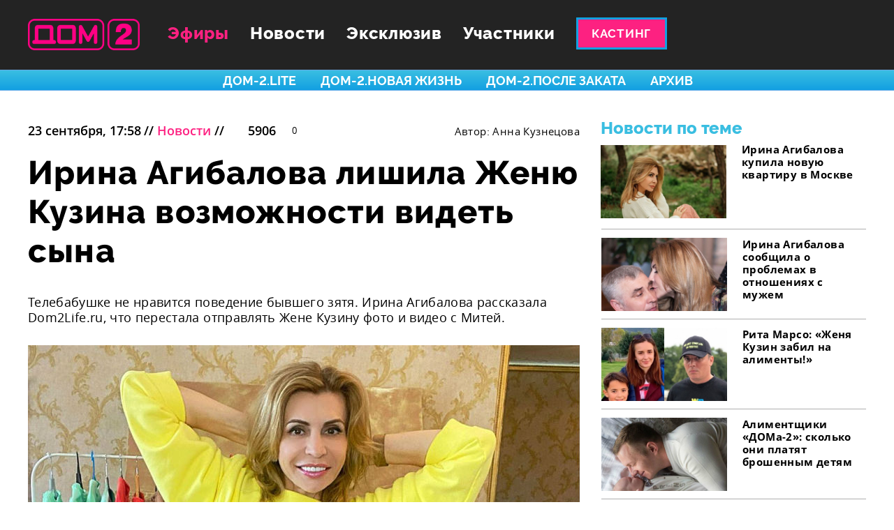

--- FILE ---
content_type: text/html; charset=utf-8
request_url: https://dom2.ru/31606-irina-agibalova-lishila-zhenyu-kuzina-vozmozhnosti-videt-syna/
body_size: 18093
content:
<!doctype html>
<html lang="ru">
<head>
    <meta charset="UTF-8">

    <title>Дом-2. Новости / Ирина Агибалова лишила Женю Кузина возможности видеть сына </title>
    <meta name="viewport" content="width=1280">

    <meta name="keywords" content=""/>

        <meta name="description" content="Телебабушке не нравится поведение бывшего зятя. "/>

    <meta property="og:type" content="article"/>
    <meta property="og:image" content="/media/content/w1280/2020-09-23_17-21-47__1d4e46ac-fda8-11ea-8dee-002590aa0fe7.jpg"/>
    <meta property="og:url" content="https://dom2.ru/31606-irina-agibalova-lishila-zhenyu-kuzina-vozmozhnosti-videt-syna/">
    <meta property="og:title" content="Ирина Агибалова лишила Женю Кузина возможности видеть сына "/>
        <meta property="og:description" content="Телебабушке не нравится поведение бывшего зятя. "/>

    <meta name="csrf-token" content="nXEL73dT385GayL2H9RSaG8x8GEzTWas">
    <meta name="yandex-verification" content="a063975029fa7d0b"/>
    <meta name="google-site-verification" content="QjIvhDx4tDneDUHyYntXlxsa3FBLQWnIYm8_C8z15-8" />

    <link rel="apple-touch-icon-precomposed" sizes="152x152"
          href="/static/favicon/apple-touch-icon-152x152.png"/>
    <link rel="icon" type="image/png" href="/static/favicon/favicon-32x32.png" sizes="32x32"/>
    <link rel="icon" type="image/png" href="/static/favicon/favicon-16x16.png" sizes="16x16"/>
    <link rel="shortcut icon" href="/static/favicon/favicon.ico" type="image/x-icon"/>
    <meta name="application-name" content=""/>
    <meta name="msapplication-TileColor" content="#000000"/>
    <meta name="msapplication-TileImage" content="/static/favicon/mstile-144x144.png"/>


    
        <link href="/static/app/front/main.380f6a07.css" rel="stylesheet">
        <script src="https://yastatic.net/pcode/adfox/loader.js" crossorigin="anonymous" async></script>
        <script type="text/javascript" src="//static.wi-fi.ru/mtt/banners/libs/1.2.0/all.js" async></script>


    <script type="text/javascript" src="https://vk.com/js/api/share.js?94" charset="windows-1251"></script>

    <link rel="preload" href="/static/fonts/Raleway-ExtraBold.woff2" as="font" type="font/woff2" crossorigin>
    <link rel="preload" href="/static/fonts/OpenSans-Regular.woff2" as="font" type="font/woff2" crossorigin>

    <link rel="manifest" href="/static/custom_libs/manifest.json">
</head>
<body class="">
<img style="display:none" alt="" src="/static/svg/front/symbol/svg/sprite.symbol.svg">


    <div class="u-FontPreload">
        <span class="u-RalewayExtraBold"></span>
        <span class="u-OpenSansRegular"></span>
    </div>


<div class="Content">

            <div id="adfox_155811899250414648"></div>
            <script>
                (function (w, n) {
                    w[n] = w[n] || [];
                    w[n].push({
                        ownerId: 277740,
                        containerId: 'adfox_155811899250414648',
                        params: {
                            p1: 'cerbo',
                            p2: 'gdyl'
                        }
                    });
                })(window, 'adfoxAsyncParams');
            </script>

        <div class="Content-topNav">
<div class="Nav">
    <nav class="Nav-nav">
        <div class="Nav-inner">
            <a class="Nav-logo" href="/"></a>

            <div class="Nav-links">
                <a class="Nav-a" href="/efir/">Эфиры</a>
                <a class="Nav-a" href="/news/">Новости</a>
                <button class="Nav-a Nav-a--sections">Эксклюзив</button>
                <a class="Nav-a" href="/uchastniki">Участники</a>
                <div class="Nav-a Nav-a--casting"><a class="CastingButton" href="/kasting/">Кастинг</a>
</div>
            </div>

            <div class="Nav-socialList">
                <a href="https://www.youtube.com/@dom2-reality"
                   target="_blank"
                   class="Nav-social Nav-social--yt u-gaSend"></a>
                <a href="https://vk.com/dom2"
                   target="_blank"
                   class="Nav-social Nav-social--vk u-gaSend"></a>
                <a href="https://ok.ru/dom2"
                   target="_blank"
                   class="Nav-social Nav-social--ok u-gaSend"></a>
                </a>
            </div>

            <a href="/search/" class="Nav-search"></a>
        </div>
    </nav>
    <div class="Nav-tags">
        <div class="Nav-inner">
                <a href="/hashtag/%D1%81%D0%BF%D0%B0%D1%81%D0%B8%D1%81%D0%B2%D0%BE%D1%8E%D0%BB%D1%8E%D0%B1%D0%BE%D0%B2%D1%8C/" class="Nav-tag">#спасисвоюлюбовь</a>
                <a href="/hashtag/%D1%81%D0%B2%D0%B0%D0%B4%D1%8C%D0%B1%D0%B0%D0%BD%D0%B0%D0%BC%D0%B8%D0%BB%D0%BB%D0%B8%D0%BE%D0%BD/" class="Nav-tag">#свадьбанамиллион</a>
                <a href="/hashtag/%D1%8D%D0%BA%D1%81%D0%BA%D0%BB%D1%8E%D0%B7%D0%B8%D0%B2/" class="Nav-tag">#эксклюзив</a>
                <a href="/hashtag/%D0%B4%D0%BE%D0%BC2/" class="Nav-tag">#дом2</a>
                <a href="/hashtag/%D0%BD%D0%BE%D0%B2%D0%BE%D1%81%D1%82%D0%B8/" class="Nav-tag">#новости</a>
                <a href="/hashtag/%D1%81%D0%B0%D1%88%D0%B0%D1%87%D0%B5%D1%80%D0%BD%D0%BE/" class="Nav-tag">#сашачерно</a>
        </div>
    </div>
    <div class="Nav-projects">
        <div class="Nav-inner">
                <a href="/efir/lite/" class="Nav-project">ДОМ-2.Lite</a>
                <a href="/efir/novaya-zhizn/" class="Nav-project">ДОМ-2.Новая жизнь</a>
                <a href="/efir/posle-zakata/" class="Nav-project">ДОМ-2.После заката</a>
            <a href="/efir/archive/?project=&start=20260114&end=20260121" class="Nav-project">Архив</a>
        </div>
    </div>
</div>        </div>

    <div class="Content-body">
    <div class="Article">
        <div class="Article-main">
            <article class="Article-article">
                <div class="Article-meta">
                    <div class="Article-params">
                        <span class="Article-date">23 сентября, 17:58</span>
                        //
                        <a class="Article-category Category--primary-2"
                           href="/news/">Новости</a>
                        //
                            <span class="ViewCount "><span class="ViewCount-icon"></span>5906</span>

                            <a class="CommentCount CommentCount--dark u-CommentCount" href="#comments" data-xid="article-31606">0</a>

                    </div>
<div class="Article-authors">
                        <span class="Article-authorsTitle">Автор:                             <a class=Article-author" href="/author/%D0%90%D0%BD%D0%BD%D0%B0%20%D0%9A%D1%83%D0%B7%D0%BD%D0%B5%D1%86%D0%BE%D0%B2%D0%B0/">Анна Кузнецова</a>                         </span>
                        </div>                </div>

                <div class="Article-body">
                    <div class="Article-title"><h1 class="Header">Ирина Агибалова лишила Женю Кузина возможности видеть сына </h1></div>

                    <h2 class="Article-bigLead">
                        Телебабушке не нравится поведение бывшего зятя. Ирина Агибалова рассказала Dom2Life.ru, что перестала отправлять Жене Кузину фото и видео с Митей. 
                    </h2>

                    <div class="Article-blocks">
                                        <div class="BlockImage">
        <div class="BlockImage-img">
            <picture>
                    <source src="/media/content/w960_webp/2020-09-23_17-21-47__1d4e1bb4-fda8-11ea-b4a5-002590aa0fe7.webp" srcset="/media/content/w1600_webp/2020-09-23_17-21-47__1d4e1bb4-fda8-11ea-b4a5-002590aa0fe7.webp 2x">
                <img src="/media/content/w960/2020-09-23_17-21-47__1d4e1bb4-fda8-11ea-b4a5-002590aa0fe7.jpg"
                     srcset="/media/content/w1600/2020-09-23_17-21-47__1d4e1bb4-fda8-11ea-b4a5-002590aa0fe7.jpg 2x"
                     alt="Ирина Александровна Фото: «Инстаграм» ">
            </picture>
        </div>
        <div class="BlockImage-caption">Ирина Александровна<br>Фото: «Инстаграм»<br></div>
    </div>

                <div class="BlockText">
        <p>Сегодня <a href="https://www.instagram.com/margarita_marceux/" rel="nofollow" target="_blank"><strong>Рита Марсо </strong></a>рассказала, что <a href="https://www.instagram.com/kuzin_zhenyia/" target="_blank"><strong>Женя Кузин</strong></a> уже два года не перечисляет деньги на содержание сына Мити. И дело даже не в алиментах, ведь у экс-участницы «ДОМа−2» нет проблем с обеспечением мальчика. Рита возмущена хвастовством Жени в соцсетях, который говорит о том, что Митя учится и живёт за границей. При этом сам Кузин для этого ничего не делает.</p><p><strong>Читайте об этом здесь: <a href="https://dom2life.ru/31598-rita-marso-zhenya-kuzin-zabil-na-alimenty/" target="_blank">Рита Марсо: «Женя Кузин забил на алименты!»</a></strong></p><p>Поведением бывшего зятя недовольна <a href="https://www.instagram.com/agibalova_irina/" rel="nofollow" target="_blank"><strong>Ирина Агибалова</strong></a>. В беседе с <strong>Dom2Life.ru</strong> звезда «ДОМа−2» рассказала, что до недавнего времени поддерживала контакт с Женей, но после одного случая перестала это делать.</p><p>«Насколько я знаю, Рита не подавала в суд на Кузина. Мы такие люди, что всё хотим решать миром. У них просто была устная договорённость года два назад по поводу алиментов. Решили, что Женя будет платить хотя бы 10 тысяч на ребёнка. Сейчас он перестал платить, а каждый раз, когда дочь к нему обращается, он уходит от ответа, говорит, что ему некогда.</p><p class="AlignCenter">И когда я была в гостях у Риты ещё до пандемии, я решила для Жени снять видео и фото с Митей, отправила ему, а он отреагировал прохладно. С тех пор я ему ничего не отправляю. Риту в соцсетях он заблокировал», — поделилась Ирина Александровна с Dom2Life.ru.</p><p>Рита Марсо уточнила, что суд по алиментам всё-таки был. Произошло это около пяти лет назад. (<em><strong>Прим. Dom2Life.ru</strong></em>)</p>
    </div>

                <div class="BlockImage">
        <div class="BlockImage-img">
            <picture>
                    <source src="/media/content/w960_webp/2020-09-23_17-21-47__1d4e82a2-fda8-11ea-9910-002590aa0fe7.webp" srcset="/media/content/w1600_webp/2020-09-23_17-21-47__1d4e82a2-fda8-11ea-9910-002590aa0fe7.webp 2x">
                <img src="/media/content/w960/2020-09-23_17-21-47__1d4e82a2-fda8-11ea-9910-002590aa0fe7.jpg"
                     srcset="/media/content/w1600/2020-09-23_17-21-47__1d4e82a2-fda8-11ea-9910-002590aa0fe7.jpg 2x"
                     alt="Ирина Александровна перестала отправлять бывшему зятю фото Мити Фото: «Инстаграм» ">
            </picture>
        </div>
        <div class="BlockImage-caption">Ирина Александровна перестала отправлять бывшему зятю фото Мити<br>Фото: «Инстаграм»<br></div>
    </div>

                <div class="BlockText">
        <p>Тем не менее, Ирина Агибалова была рада за бывшего зятя, когда тот женился на Саше Артёмовой. Она искренне считает, что Кузину повезло с супругой, которая любит его всем сердцем.</p><p>«Я сказала Кузину: «Женя, она твой счастливый билет, и если ты её упустишь, это будет твоей большой ошибкой». Я считаю, что Саша очень сильно любит Женю. Им повезло друг с другом», — говорила Ирина Александровна.</p>
    </div>

                <div class="BlockImage">
        <div class="BlockImage-img">
            <picture>
                    <source src="/media/content/w960_webp/2020-09-23_17-21-47__1d4eb4ca-fda8-11ea-b46c-002590aa0fe7.webp" srcset="/media/content/w1600_webp/2020-09-23_17-21-47__1d4eb4ca-fda8-11ea-b46c-002590aa0fe7.webp 2x">
                <img src="/media/content/w960/2020-09-23_17-21-47__1d4eb4ca-fda8-11ea-b46c-002590aa0fe7.jpg"
                     srcset="/media/content/w1600/2020-09-23_17-21-47__1d4eb4ca-fda8-11ea-b46c-002590aa0fe7.jpg 2x"
                     alt="Ирина Агибалова не понимает, почему Женя заблокировал её дочь в соцсетях ​Фото: «Инстаграм» ">
            </picture>
        </div>
        <div class="BlockImage-caption">Ирина Агибалова не понимает, почему Женя заблокировал её дочь в соцсетях<br>​Фото: «Инстаграм»<br></div>
    </div>

                <div class="BlockImage">
        <div class="BlockImage-img">
            <picture>
                    <source src="/media/content/w960_webp/2020-09-23_17-21-47__1d4e2104-fda8-11ea-9a32-002590aa0fe7.webp" srcset="/media/content/w1600_webp/2020-09-23_17-21-47__1d4e2104-fda8-11ea-9a32-002590aa0fe7.webp 2x">
                <img src="/media/content/w960/2020-09-23_17-21-47__1d4e2104-fda8-11ea-9a32-002590aa0fe7.jpg"
                     srcset="/media/content/w1600/2020-09-23_17-21-47__1d4e2104-fda8-11ea-9a32-002590aa0fe7.jpg 2x"
                     alt="Бывшие родственники поддерживали общение&amp;nbsp; ​Фото: «Инстаграм» ">
            </picture>
        </div>
        <div class="BlockImage-caption">Бывшие родственники поддерживали общение&nbsp;<br>​Фото: «Инстаграм»<br></div>
    </div>


                    </div>


                    <script async type="text/javascript" src="https://m4clicks.com/t421.js"></script>
                    <script async type="text/javascript" src="https://m4clicks.com/t415.js"></script>
                </div>

                <div class="Article-share">

                    <div class="Article-social Article-social--vk">
                        <script type="text/javascript">
                            document.write(VK.Share.button(false, {type: "round", text: "Поделиться"}));
                        </script>
                    </div>

                    <div class="Article-social Article-social--twitter">
                        <a href="https://twitter.com/share?ref_src=twsrc%5Etfw" class="twitter-share-button"
                           data-show-count="false">Поделиться</a>
                    </div>

                    <div class="Article-social Article-social--ok">
                        <div id="ok_shareWidget"></div>
                    </div>

                    <div class="Article-social Article-social--google">
                        <div class="g-plus" data-action="share" data-href="https://
                                dom2.ru/31606/"></div>
                    </div>

                    <div class="Article-social Article-social--telegram">
                        <a class="Article-socialInner" href="javascript:window.open('https://t.me/share/url?url=https://
                                dom2.ru/31606/', '_blank')">
                            <i></i>
                            <span>Поделиться</span>
                        </a>
                    </div>
                </div>

                <div class="Article-tags">
                            <a class="Tag " href="/hashtag/%D1%8D%D0%BA%D1%81%D0%BA%D0%BB%D1%8E%D0%B7%D0%B8%D0%B2/">#эксклюзив</a>

                            <a class="Tag " href="/hashtag/%D0%B4%D0%BE%D0%BC2/">#дом2</a>

                            <a class="Tag " href="/hashtag/%D0%B5%D0%B2%D0%B3%D0%B5%D0%BD%D0%B8%D0%B9%D0%BA%D1%83%D0%B7%D0%B8%D0%BD/">#евгенийкузин</a>

                            <a class="Tag " href="/hashtag/%D0%B8%D1%80%D0%B8%D0%BD%D0%B0%D0%B0%D0%B3%D0%B8%D0%B1%D0%B0%D0%BB%D0%BE%D0%B2%D0%B0/">#иринаагибалова</a>

                            <a class="Tag " href="/hashtag/%D0%BD%D0%BE%D0%B2%D0%BE%D1%81%D1%82%D0%B8/">#новости</a>

                            <a class="Tag " href="/hashtag/%D1%80%D0%B8%D1%82%D0%B0%D0%B0%D0%B3%D0%B8%D0%B1%D0%B0%D0%BB%D0%BE%D0%B2%D0%B0/">#ритаагибалова</a>

                </div>

            </article>
            <aside class="Article-side">
                    <div class="ArticleSide">
            <header class="ArticleSide-header">Новости по теме</header>

            <div class="ArticleSide-list">
<a class="ArticleSide-item ArticleSide-item--first"
                       href="/31396-irina-agibalova-kupila-novuyu-kvartiru-v-moskve/">
                            <span class="ArticleSide-itemImg">
                                <picture>
                                        <source src="/media/content/w190_webp/2020-09-15_15-31-15__58f5b4e2-f74f-11ea-b041-002590aa0fe7.webp" srcset="/media/content/w380_webp/2020-09-15_15-31-15__58f5b4e2-f74f-11ea-b041-002590aa0fe7.webp 2x">
                                    <img src="/media/content/w190/2020-09-15_15-31-15__58f5b4e2-f74f-11ea-b041-002590aa0fe7.jpg"
                                         srcset="/media/content/w380/2020-09-15_15-31-15__58f5b4e2-f74f-11ea-b041-002590aa0fe7.jpg 2x"
                                         alt="Ирина Агибалова купила новую квартиру в Москве">
                                </picture>
                            </span>
                        <div class="ArticleSide-itemTitle">Ирина Агибалова купила новую квартиру в Москве</div>
                    </a>
<a class="ArticleSide-item "
                       href="/31254-irina-agibalova-soobshila-o-problemakh-v-otnosheniyakh-s-muzhem/">
                            <span class="ArticleSide-itemImg">
                                <picture>
                                        <source src="/media/content/w190_webp/2020-09-09_14-24-21__02289bd0-f28f-11ea-ae57-002590aa0fe7.webp" srcset="/media/content/w380_webp/2020-09-09_14-24-21__02289bd0-f28f-11ea-ae57-002590aa0fe7.webp 2x">
                                    <img src="/media/content/w190/2020-09-09_14-24-21__02289bd0-f28f-11ea-ae57-002590aa0fe7.jpg"
                                         srcset="/media/content/w380/2020-09-09_14-24-21__02289bd0-f28f-11ea-ae57-002590aa0fe7.jpg 2x"
                                         alt="Ирина Агибалова сообщила о проблемах в отношениях с мужем">
                                </picture>
                            </span>
                        <div class="ArticleSide-itemTitle">Ирина Агибалова сообщила о проблемах в отношениях с мужем</div>
                    </a>
<a class="ArticleSide-item "
                       href="/31598-rita-marso-zhenya-kuzin-zabil-na-alimenty/">
                            <span class="ArticleSide-itemImg">
                                <picture>
                                        <source src="/media/content/w190_webp/2020-09-23_11-41-52__a0cd4418-fd78-11ea-8efe-002590aa0fe7.webp" srcset="/media/content/w380_webp/2020-09-23_11-41-52__a0cd4418-fd78-11ea-8efe-002590aa0fe7.webp 2x">
                                    <img src="/media/content/w190/2020-09-23_11-41-52__a0cd4418-fd78-11ea-8efe-002590aa0fe7.jpg"
                                         srcset="/media/content/w380/2020-09-23_11-41-52__a0cd4418-fd78-11ea-8efe-002590aa0fe7.jpg 2x"
                                         alt="Рита Марсо: «Женя Кузин забил на алименты!» ">
                                </picture>
                            </span>
                        <div class="ArticleSide-itemTitle">Рита Марсо: «Женя Кузин забил на алименты!» </div>
                    </a>
<a class="ArticleSide-item "
                       href="/21117-alimentshiki-doma-2-skolko-oni-platyat-broshennym-detyam/">
                            <span class="ArticleSide-itemImg">
                                <picture>
                                    <img src="/media/content/w190/2019-05-31_15-22-00__b1054e5c-839e-11e9-83d7-002590aa0fe7.jpg"
                                         srcset="/media/content/w380/2019-05-31_15-22-00__b1054e5c-839e-11e9-83d7-002590aa0fe7.jpg 2x"
                                         alt="Алиментщики «ДОМа-2»: сколько они платят брошенным детям">
                                </picture>
                            </span>
                        <div class="ArticleSide-itemTitle">Алиментщики «ДОМа-2»: сколько они платят брошенным детям</div>
                    </a>
<a class="ArticleSide-item "
                       href="/30546-lyosha-samsonov-zabral-rebyonka-u-yulii-shaulinoi-s-sudebnym-pristavom/">
                            <span class="ArticleSide-itemImg">
                                <picture>
                                        <source src="/media/content/w190_webp/2020-08-10_19-21-27__8a73f952-db25-11ea-98cd-002590aa0fe7.webp" srcset="/media/content/w380_webp/2020-08-10_19-21-27__8a73f952-db25-11ea-98cd-002590aa0fe7.webp 2x">
                                    <img src="/media/content/w190/2020-08-10_19-21-27__8a73f952-db25-11ea-98cd-002590aa0fe7.jpg"
                                         srcset="/media/content/w380/2020-08-10_19-21-27__8a73f952-db25-11ea-98cd-002590aa0fe7.jpg 2x"
                                         alt="Лёша Самсонов забрал ребёнка у Юлии Щаулиной с судебным приставом ">
                                </picture>
                            </span>
                        <div class="ArticleSide-itemTitle">Лёша Самсонов забрал ребёнка у Юлии Щаулиной с судебным приставом </div>
                    </a>
</div>

        <div id="adfox_155811925767125660"></div>
        <script>
            (function (w, n) {
                w[n] = w[n] || [];
                w[n].push({
                    ownerId: 277740,
                    containerId: 'adfox_155811925767125660',
                    params: {
                        p1: 'cerbq',
                        p2: 'gdyk'
                    }
                });
            })(window, 'adfoxAsyncParams');
        </script>

        <!-- Composite Start -->
        <div id="M390941ScriptRootC654467">
            <div id="M390941PreloadC654467"> ��������...</div>
            <script> (function () {
                var D = new Date(), d = document, b = 'body', ce = 'createElement', ac = 'appendChild', st = 'style',
                    ds = 'display', n = 'none', gi = 'getElementById';
                var i = d[ce]('iframe');
                i[st][ds] = n;
                d[gi]("M390941ScriptRootC654467")[ac](i);
                try {
                    var iw = i.contentWindow.document;
                    iw.open();
                    iw.writeln("<ht" + "ml><bo" + "dy></bo" + "dy></ht" + "ml>");
                    iw.close();
                    var c = iw[b];
                } catch (e) {
                    var iw = d;
                    var c = d[gi]("M390941ScriptRootC654467");
                }
                var dv = iw[ce]('div');
                dv.id = "MG_ID";
                dv[st][ds] = n;
                dv.innerHTML = 654467;
                c[ac](dv);
                var s = iw[ce]('script');
                s.async = 'async';
                s.defer = 'defer';
                s.charset = 'utf-8';
                s.src = "//jsc.lentainform.com/d/o/dom2life.ru.654467.js?t=" + D.getYear() + D.getMonth() + D.getDate() + D.getHours();
                c[ac](s);
            })(); </script>
        </div> <!-- Composite End -->

        <div class="ArticleSide-recentNews">    <div class="RecentNews">
        <div class="RecentNews-header">Свежие новости</div>
        <div class="RecentNews-news">
                <div class="RecentNews-item">
                    <div class="RecentNews-meta">
                        <span class="RecentNews-time ">15:00</span>
                    </div>
                    <a class="RecentNews-title" href="/37935-kalendar-na-2026-oi-god-s-geroyami-doma-2/" >Календарь на 2026-ой год с героями &#34;ДОМа-2&#34;!</a>
                </div>
                <div class="RecentNews-item">
                    <div class="RecentNews-meta">
                        <span class="RecentNews-time ">17:12</span>
                    </div>
                    <a class="RecentNews-title" href="/37833-eks-uchastnica-mariya-kruglykhina-vyshla-zamuzh-v-tretii-raz/" >Экс-участница Мария Круглыхина вышла замуж в третий раз</a>
                </div>
                <div class="RecentNews-item">
                    <div class="RecentNews-meta">
                        <span class="RecentNews-time ">0:51</span>
                    </div>
                    <a class="RecentNews-title" href="/37748-nikita-guranda-stal-modelyu/" >Никита Гуранда стал моделью</a>
                </div>
                <div class="RecentNews-item">
                    <div class="RecentNews-meta">
                        <span class="RecentNews-time ">16:30</span>
                    </div>
                    <a class="RecentNews-title" href="/37666-sergei-khoroshev-primeril-obraz-kovboya/" >Сергей Хорошев примерил образ ковбоя</a>
                </div>
                <div class="RecentNews-item">
                    <div class="RecentNews-meta">
                        <span class="RecentNews-time ">23:09</span>
                    </div>
                    <a class="RecentNews-title" href="/37527-andrei-cherkasov-pokazal-lico-mladshego-syna/" >Андрей Черкасов показал лицо младшего сына</a>
                </div>
        </div>
        <a class="RecentNews-allNews" href="/news/">Все новости</a>
    </div>
</div>
    </div>

            </aside>
        </div>

        <div class="Article-more">
            <header class="Article-header">Читайте также</header>

            <div class="Article-list">
                    <div class="ArticlesList ArticlesList--article">
        <div class="ArticlesList-inner">
            <div class="Grid " data-has-more="">
<div class="Grid-row">
<div class="Grid-col Grid-col--380">

    <div class="ArticleItem ArticleItem--2x2">
                    <div class="ArticleItem-counts">
            <span class="ViewCount ViewCount--light ViewCount--small "><span class="ViewCount-icon"></span>11852</span>

            <a class="CommentCount CommentCount--light u-CommentCount" href="/37935-kalendar-na-2026-oi-god-s-geroyami-doma-2/#comments" data-xid="article-37935">0</a>

    </div>


    <div class="ArticleItem-meta">
        <span class="ArticleItem-date">3 января, 15:00</span>
        //
        <a class="ArticleItem-category Category--primary-1"
           href="/news/">Новости</a>
    </div>

    <a class="ArticleItem-link" href="/37935-kalendar-na-2026-oi-god-s-geroyami-doma-2/">
        <div class="ArticleItem-img">
            <picture>
                        <source src="/media/content/w380_webp/2026-01-03_15-06-22__9ea0aada-e89c-11f0-a508-002590aa0fe7.webp" srcset="/media/content/w760_webp/2026-01-03_15-06-22__9ea0aada-e89c-11f0-a508-002590aa0fe7.webp 2x">
                    <img src="/media/content/w380/2026-01-03_15-06-22__9ea0aada-e89c-11f0-a508-002590aa0fe7.jpg"
                         srcset="/media/content/w760/2026-01-03_15-06-22__9ea0aada-e89c-11f0-a508-002590aa0fe7.jpg 2x"
                         alt="Календарь на 2026-ой год с героями "ДОМа-2"!"
style="object-position: 0.0px 0.0px">
            </picture>
        </div>

        <div class="ArticleItem-content">
            <h2 class="ArticleItem-title">Календарь на 2026-ой год с героями "ДОМа-2"!</h2>
            <div class="ArticleItem-lead">Проведи весь год с героями любимого реалити-шоу!</div>
        </div>
    </a>

    </div>

                    </div><div class="Grid-col Grid-col--380">

    <div class="ArticleItem ArticleItem--2x2">
                    <div class="ArticleItem-counts">
            <span class="ViewCount ViewCount--light ViewCount--small "><span class="ViewCount-icon"></span>8918</span>

            <a class="CommentCount CommentCount--light u-CommentCount" href="/37833-eks-uchastnica-mariya-kruglykhina-vyshla-zamuzh-v-tretii-raz/#comments" data-xid="article-37833">0</a>

    </div>


    <div class="ArticleItem-meta">
        <span class="ArticleItem-date">1 декабря, 17:12</span>
        //
        <a class="ArticleItem-category Category--primary-1"
           href="/news/">Новости</a>
    </div>

    <a class="ArticleItem-link" href="/37833-eks-uchastnica-mariya-kruglykhina-vyshla-zamuzh-v-tretii-raz/">
        <div class="ArticleItem-img">
            <picture>
                        <source src="/media/content/w380_webp/2025-12-01_17-23-15__468154fc-cec1-11f0-9108-002590aa0fe7.webp" srcset="/media/content/w760_webp/2025-12-01_17-23-15__468154fc-cec1-11f0-9108-002590aa0fe7.webp 2x">
                    <img src="/media/content/w380/2025-12-01_17-23-15__468154fc-cec1-11f0-9108-002590aa0fe7.jpg"
                         srcset="/media/content/w760/2025-12-01_17-23-15__468154fc-cec1-11f0-9108-002590aa0fe7.jpg 2x"
                         alt="Экс-участница Мария Круглыхина вышла замуж в третий раз"
style="object-position: 0.0px -64.0px">
            </picture>
        </div>

        <div class="ArticleItem-content">
            <h2 class="ArticleItem-title">Экс-участница Мария Круглыхина вышла замуж в третий раз</h2>
            <div class="ArticleItem-lead">Бывшая жена Сергея Палыча обрела личное счастье</div>
        </div>
    </a>

    </div>

                    </div><div class="Grid-col Grid-col--380">

    <div class="ArticleItem ArticleItem--2x2">
                    <div class="ArticleItem-counts">
            <span class="ViewCount ViewCount--light ViewCount--small "><span class="ViewCount-icon"></span>14651</span>

            <a class="CommentCount CommentCount--light u-CommentCount" href="/37748-nikita-guranda-stal-modelyu/#comments" data-xid="article-37748">0</a>

    </div>


    <div class="ArticleItem-meta">
        <span class="ArticleItem-date">3 ноября, 0:51</span>
        //
        <a class="ArticleItem-category Category--primary-1"
           href="/news/">Новости</a>
    </div>

    <a class="ArticleItem-link" href="/37748-nikita-guranda-stal-modelyu/">
        <div class="ArticleItem-img">
            <picture>
                        <source src="/media/content/w380_webp/2025-11-03_01-01-19__7623bd12-b837-11f0-889b-002590aa0fe7.webp" srcset="/media/content/w760_webp/2025-11-03_01-01-19__7623bd12-b837-11f0-889b-002590aa0fe7.webp 2x">
                    <img src="/media/content/w380/2025-11-03_01-01-19__7623bd12-b837-11f0-889b-002590aa0fe7.jpg"
                         srcset="/media/content/w760/2025-11-03_01-01-19__7623bd12-b837-11f0-889b-002590aa0fe7.jpg 2x"
                         alt="Никита Гуранда стал моделью"
style="object-position: 0.0px 0.0px">
            </picture>
        </div>

        <div class="ArticleItem-content">
            <h2 class="ArticleItem-title">Никита Гуранда стал моделью</h2>
            <div class="ArticleItem-lead">Участник мечтает покорить шоу-бизнес</div>
        </div>
    </a>

    </div>

                    </div><div class="Grid-col Grid-col--1200">
    <div class="Banner ">
            
                <!-- Composite Start --> <div id="M390941ScriptRootC653828"> <div id="M390941PreloadC653828"> «агрузка... </div> <script> (function(){ var D=new Date(),d=document,b='body',ce='createElement',ac='appendChild',st='style',ds='display',n='none',gi='getElementById'; var i=d[ce]('iframe');i[st][ds]=n;d[gi]("M390941ScriptRootC653828")[ac](i);try{var iw=i.contentWindow.document;iw.open();iw.writeln("<ht"+"ml><bo"+"dy></bo"+"dy></ht"+"ml>");iw.close();var c=iw[b];} catch(e){var iw=d;var c=d[gi]("M390941ScriptRootC653828");}var dv=iw[ce]('div');dv.id="MG_ID";dv[st][ds]=n;dv.innerHTML=653828;c[ac](dv); var s=iw[ce]('script');s.async='async';s.defer='defer';s.charset='utf-8';s.src="//jsc.lentainform.com/d/o/dom2life.ru.653828.js?t="+D.getYear()+D.getMonth()+D.getDate()+D.getHours();c[ac](s);})(); </script> </div> <!-- Composite End -->
            
    </div>


                    </div><div class="Grid-col Grid-col--1200">
    <div class="Banner ">
            
                        <div id="unit_90520"><a href="http://smi2.ru/">Новости smi2.ru</a></div>
                    
    </div>


                    </div>            </div>    </div>

        </div>

<div class="ArticlesList-btn">
                <button class="Button">Показать больше новостей</button>
            </div>
</div>

            </div>
        </div>

<img src="/c/31606.gif" alt="util">    </div>
    </div>


        <div class="Content-footer">
<nav class="Footer">
    <div class="Footer-inner">
        <div class="Footer-block">
            <a class="Footer-logo" href="/"></a>

            <div class="Footer-tagline">Доступно все!</div>

            <div class="Footer-liveCounter">
                <!--LiveInternet counter-->
                <script type="text/javascript">
                    document.write("<a href='//www.liveinternet.ru/click' " +
                        "target=_blank><img src='//counter.yadro.ru/hit?t41.6;r" +
                        escape(document.referrer) + ((typeof (screen) == "undefined") ? "" :
                            ";s" + screen.width + "*" + screen.height + "*" + (screen.colorDepth ?
                            screen.colorDepth : screen.pixelDepth)) + ";u" + escape(document.URL) +
                        ";h" + escape(document.title.substring(0, 150)) + ";" + Math.random() +
                        "' alt='' title='LiveInternet' " +
                        "border='0' width='31' height='31'><\/a>")
                </script><!--/LiveInternet-->
            </div>
        </div>

        <div class="Footer-nav">
            <a class="Footer-a" href="/efir/">Эфиры</a>
            <a class="Footer-a" href="/news/">Новости</a>
            <button class="Footer-a Footer-a--categories">Эксклюзив</button>
            <a class="Footer-a" href="/uchastniki">Участники</a>
            <a class="Footer-a" href="/about/">О сайте</a>
        </div>

        <ul class="Footer-sections">
                    <li class="Footer-section">
                        <a class="Footer-sectionLink" href="/detektor-lzhi/">Детектор лжи</a>
                    </li>
                    <li class="Footer-section">
                        <a class="Footer-sectionLink" href="/krasota/">Красота</a>
                    </li>
                    <li class="Footer-section">
                        <a class="Footer-sectionLink" href="/predskazaniya/">Предсказания</a>
                    </li>
                    <li class="Footer-section">
                        <a class="Footer-sectionLink" href="/rassledovaniya/">Расследования</a>
                    </li>
                    <li class="Footer-section">
                        <a class="Footer-sectionLink" href="/intervyu/">Интервью</a>
                    </li>
                    <li class="Footer-section">
                        <a class="Footer-sectionLink" href="/sets/">Подборки</a>
                    </li>
        </ul>

        <div class="Footer-socialContainer">
            <header class="Footer-socialHeader">Мы в соцсетях:</header>

            <div class="Footer-socialList">
                <a href="https://www.youtube.com/@dom2-reality"
                   target="_blank"
                   class="Footer-social Footer-social--yt u-gaSend"></a>
                <a href="https://vk.com/dom2"
                   target="_blank"
                   class="Footer-social Footer-social--vk u-gaSend"></a>
                <a href="https://ok.ru/dom2"
                   target="_blank"
                   class="Footer-social Footer-social--ok u-gaSend"></a>
            </div>

            <div class="Footer-block">
                <div class="Footer-copyright">
                    <p>
                        Copyright © 2021. Все права защищены. По вопросам, связанным с работой сайта, обращайтесь
                        <a href="mailto:support@dom2.ru">support@dom2.ru</a>
                    </p>
                    <p>
                        Использование материалов данного сайта допускается исключительно с разрешения редакции
                    </p>
                </div>

                <a class="Footer-privacy" href="/static/content/privacy_policy.pdf" target="_blank">Политика
                    конфиденциальности</a>

                <div class="Footer-age">16+</div>
            </div>
        </div>
    </div>
</nav>        </div>
</div>



        <script>
        window.app = {
            data: {
                sections: [{"img": {"w790": "/media/content/w790/2020-04-09_23-26-45__6e8e6f3c-7aa0-11ea-b18a-002590aa0fe7.jpg", "w380": "/media/content/w380/2020-04-09_23-26-45__6e8e6f3c-7aa0-11ea-b18a-002590aa0fe7.jpg", "w1580": "/media/content/w1580/2020-04-09_23-26-45__6e8e6f3c-7aa0-11ea-b18a-002590aa0fe7.jpg"}, "title": "\u0414\u0435\u0442\u0435\u043a\u0442\u043e\u0440 \u043b\u0436\u0438", "link": "/detektor-lzhi/", "linkName": "detektor-lzhi", "metaDescription": "\u041f\u0440\u043e\u0432\u0435\u0440\u043a\u0438 \u0443\u0447\u0430\u0441\u0442\u043d\u0438\u043a\u043e\u0432 \u00ab\u0414\u041e\u041c\u0430-2\u00bb \u043d\u0430 \u043f\u043e\u043b\u0438\u0433\u0440\u0430\u0444\u0435, \u0441\u0435\u043d\u0441\u0430\u0446\u0438\u043e\u043d\u043d\u044b\u0435 \u043f\u0440\u0438\u0437\u043d\u0430\u043d\u0438\u044f \u0438 \u0432\u0441\u0451, \u0447\u0442\u043e \u0441\u043a\u0440\u044b\u0432\u0430\u044e\u0442 \u0433\u0435\u0440\u043e\u0438 \u0442\u0435\u043b\u0435\u043f\u0440\u043e\u0435\u043a\u0442\u0430. \u0417\u0432\u0451\u0437\u0434\u044b \u0440\u0435\u0430\u043b\u0438\u0442\u0438-\u0448\u043e\u0443, \u043f\u043e\u0434\u043a\u043b\u044e\u0447\u0435\u043d\u043d\u044b\u0435 \u043a \u0434\u0435\u0442\u0435\u043a\u0442\u043e\u0440\u0443 \u043b\u0436\u0438, \u043e\u0442\u0432\u0435\u0447\u0430\u044e\u0442 \u043d\u0430 \u043d\u0435\u0443\u0434\u043e\u0431\u043d\u044b\u0435 \u0432\u043e\u043f\u0440\u043e\u0441\u044b \u0438 \u0441\u043e\u0437\u043d\u0430\u044e\u0442\u0441\u044f \u0432 \u043f\u043e\u0441\u0442\u0443\u043f\u043a\u0430\u0445 \u0438 \u043c\u044b\u0441\u043b\u044f\u0445, \u0437\u0430 \u043a\u043e\u0442\u043e\u0440\u044b\u0435 \u0438\u043c \u0447\u0430\u0441\u0442\u043e \u0431\u044b\u0432\u0430\u0435\u0442 \u0441\u0442\u044b\u0434\u043d\u043e. \u041c\u043d\u043e\u0436\u0435\u0441\u0442\u0432\u043e \u0440\u0430\u0441\u043a\u0440\u044b\u0442\u044b\u0445 \u0438\u0437\u043c\u0435\u043d, \u0440\u0430\u0437\u043e\u0431\u043b\u0430\u0447\u0435\u043d\u0438\u0435 \u043e\u0431\u043c\u0430\u043d\u0430, \u0430 \u0442\u0430\u043a\u0436\u0435 \u0442\u0430\u0439\u043d\u044b\u0435 \u0436\u0435\u043b\u0430\u043d\u0438\u044f \u0432\u0441\u0435\u0445 \u0443\u0447\u0430\u0441\u0442\u043d\u0438\u043a\u043e\u0432 \u00ab\u0414\u041e\u041c\u0430-2\u00bb.", "id": 16}, {"img": {"w790": "/media/content/w790/2019-12-05_13-05-38__c95b4a88-1746-11ea-8735-002590aa0fe7.jpg", "w380": "/media/content/w380/2019-12-05_13-05-38__c95b4a88-1746-11ea-8735-002590aa0fe7.jpg", "w1580": "/media/content/w1580/2019-12-05_13-05-38__c95b4a88-1746-11ea-8735-002590aa0fe7.jpg"}, "title": "\u041a\u0430\u0441\u0442\u0438\u043d\u0433", "link": "/kasting/", "linkName": "kasting", "metaDescription": "", "id": 11}, {"img": {"w790": "/media/content/w790/2020-02-25_17-24-33__8b3fdb5e-57da-11ea-8732-002590aa0fe7.jpg", "w380": "/media/content/w380/2020-02-25_17-24-33__8b3fdb5e-57da-11ea-8732-002590aa0fe7.jpg", "w1580": "/media/content/w1580/2020-02-25_17-24-33__8b3fdb5e-57da-11ea-8732-002590aa0fe7.jpg"}, "title": "\u041a\u0440\u0430\u0441\u043e\u0442\u0430", "link": "/krasota/", "linkName": "krasota", "metaDescription": "\u0421\u0435\u043a\u0440\u0435\u0442\u044b \u043a\u0440\u0430\u0441\u043e\u0442\u044b \u043e\u0442 \u0443\u0447\u0430\u0441\u0442\u043d\u0438\u043a\u043e\u0432 \u00ab\u0414\u041e\u041c\u0430-2\u00bb, \u0432\u0441\u0451 \u043e \u043f\u043b\u0430\u0441\u0442\u0438\u0447\u0435\u0441\u043a\u0438\u0445 \u043e\u043f\u0435\u0440\u0430\u0446\u0438\u044f\u0445, \u0443\u043a\u043e\u043b\u0430\u0445 \u043a\u0440\u0430\u0441\u043e\u0442\u044b \u0438 \u0434\u0440\u0443\u0433\u0438\u0445 \u0438\u0437\u043c\u0435\u043d\u0435\u043d\u0438\u044f\u0445 \u0432\u043d\u0435\u0448\u043d\u043e\u0441\u0442\u0438. \u041d\u0430 \u043a\u0430\u043a\u0438\u0435 \u0436\u0435\u0440\u0442\u0432\u044b \u0438\u0434\u0443\u0442 \u0433\u0435\u0440\u043e\u0438 \u0442\u0435\u043b\u0435\u0441\u0442\u0440\u043e\u0439\u043a\u0438 \u0440\u0430\u0434\u0438 \u0441\u043e\u0445\u0440\u0430\u043d\u0435\u043d\u0438\u044f \u043f\u0440\u0438\u0432\u043b\u0435\u043a\u0430\u0442\u0435\u043b\u044c\u043d\u043e\u0441\u0442\u0438, \u0447\u0438\u0442\u0430\u0439\u0442\u0435 \u0442\u0443\u0442. \u0421\u043c\u0435\u043b\u044b\u0435 \u044d\u043a\u0441\u043f\u0435\u0440\u0438\u043c\u0435\u043d\u0442\u044b, \u044d\u043a\u0441\u0442\u0440\u0435\u043c\u0430\u043b\u044c\u043d\u044b\u0435 \u043f\u0440\u0435\u043e\u0431\u0440\u0430\u0436\u0435\u043d\u0438\u044f, \u0440\u0430\u0431\u043e\u0442\u0430 \u0441 \u0438\u043c\u0438\u0434\u0436\u0435\u043c, \u043e\u043d\u043b\u0430\u0439\u043d-\u0442\u0440\u0430\u043d\u0441\u043b\u044f\u0446\u0438\u0438 \u043e\u043f\u0435\u0440\u0430\u0446\u0438\u0439, \u0430 \u0442\u0430\u043a\u0436\u0435 \u0441\u0435\u043d\u0441\u0430\u0446\u0438\u043e\u043d\u043d\u044b\u0435 \u0444\u043e\u0442\u043e \u0437\u0432\u0451\u0437\u0434 \u043f\u0440\u043e\u0435\u043a\u0442\u0430 \u0434\u043e \u043f\u043b\u0430\u0441\u0442\u0438\u043a\u0438.", "id": 12}, {"img": {"w790": "/media/content/w790/2017-09-12_16-37-32__87255446-97bf-11e7-8dd2-002590aa0fe7.jpg", "w380": "/media/content/w380/2017-09-12_16-37-32__87255446-97bf-11e7-8dd2-002590aa0fe7.jpg", "w1580": "/media/content/w1580/2017-09-12_16-37-32__87255446-97bf-11e7-8dd2-002590aa0fe7.jpg"}, "title": "\u041d\u043e\u0432\u043e\u0441\u0442\u0438", "link": "/news/", "linkName": "news", "metaDescription": "\u0427\u0438\u0442\u0430\u0439\u0442\u0435 \u0441\u0432\u0435\u0436\u0438\u0435 \u043d\u043e\u0432\u043e\u0441\u0442\u0438 \u00ab\u0414\u041e\u041c\u0430-2\u00bb. \u0421\u043b\u0443\u0445\u0438, \u043f\u0440\u043e\u0438\u0441\u0448\u0435\u0441\u0442\u0432\u0438\u044f \u0438 \u043a\u043e\u043d\u0444\u043b\u0438\u043a\u0442\u044b \u0441\u0430\u043c\u044b\u0445 \u043e\u0431\u0441\u0443\u0436\u0434\u0430\u0435\u043c\u044b\u0445 \u0443\u0447\u0430\u0441\u0442\u043d\u0438\u043a\u043e\u0432 \u0440\u0435\u0430\u043b\u0438\u0442\u0438-\u0448\u043e\u0443. \u0415\u0436\u0435\u0434\u043d\u0435\u0432\u043d\u043e \u0432 \u0440\u0435\u0436\u0438\u043c\u0435 24/7 \u0443\u0437\u043d\u0430\u0432\u0430\u0439\u0442\u0435 \u043e \u043f\u043e\u0441\u043b\u0435\u0434\u043d\u0438\u0445 \u0441\u043e\u0431\u044b\u0442\u0438\u044f\u0445 \u0438\u0437 \u0436\u0438\u0437\u043d\u0438 \u0433\u0435\u0440\u043e\u0435\u0432 \u0442\u0435\u043b\u0435\u0441\u0442\u0440\u043e\u0439\u043a\u0438 \u0438 \u0442\u0435\u0445, \u043a\u0442\u043e \u0434\u0430\u0432\u043d\u043e \u043f\u043e\u043a\u0438\u043d\u0443\u043b \u043f\u0440\u043e\u0435\u043a\u0442. \u041a\u0430\u043a \u0436\u0438\u0432\u0443\u0442 \u043d\u044b\u043d\u0435\u0448\u043d\u0438\u0435 \u0438 \u0431\u044b\u0432\u0448\u0438\u0435 \u0433\u0435\u0440\u043e\u0438 \u00ab\u0414\u041e\u041c\u0430-2\u00bb, \u043f\u043e\u0434\u0440\u043e\u0431\u043d\u043e\u0441\u0442\u0438 \u0438\u0445 \u0440\u043e\u043c\u0430\u043d\u043e\u0432, \u0441\u0432\u0430\u0434\u0435\u0431, \u0440\u0430\u0437\u0432\u043e\u0434\u043e\u0432, \u0440\u043e\u0436\u0434\u0435\u043d\u0438\u044f \u0434\u0435\u0442\u0435\u0439, \u0441\u043a\u0430\u043d\u0434\u0430\u043b\u043e\u0432, \u0447\u0438\u0442\u0430\u0439\u0442\u0435 \u0437\u0434\u0435\u0441\u044c.", "id": 1}, {"img": {"w790": "/media/content/w790/2020-04-09_23-25-20__3bc2fb54-7aa0-11ea-8443-002590aa0fe7.jpg", "w380": "/media/content/w380/2020-04-09_23-25-20__3bc2fb54-7aa0-11ea-8443-002590aa0fe7.jpg", "w1580": "/media/content/w1580/2020-04-09_23-25-20__3bc2fb54-7aa0-11ea-8443-002590aa0fe7.jpg"}, "title": "\u041f\u0440\u0435\u0434\u0441\u043a\u0430\u0437\u0430\u043d\u0438\u044f", "link": "/predskazaniya/", "linkName": "predskazaniya", "metaDescription": "\u041f\u0440\u043e\u0433\u043d\u043e\u0437\u044b \u044d\u043a\u0441\u0442\u0440\u0430\u0441\u0435\u043d\u0441\u043e\u0432, \u043d\u0443\u043c\u0435\u0440\u043e\u043b\u043e\u0433\u043e\u0432, \u043f\u0430\u0440\u0430\u043f\u0441\u0438\u0445\u043e\u043b\u043e\u0433\u043e\u0432 \u0438 \u0430\u0441\u0442\u0440\u043e\u043b\u043e\u0433\u043e\u0432 \u043d\u0430 \u0431\u0443\u0434\u0443\u0449\u0435\u0435 \u0443\u0447\u0430\u0441\u0442\u043d\u0438\u043a\u043e\u0432 \u00ab\u0414\u041e\u041c\u0430-2\u00bb. \u0421 \u043a\u0430\u043a\u0438\u043c\u0438 \u0441\u043e\u0431\u044b\u0442\u0438\u044f\u043c\u0438 \u0438\u043c \u043f\u0440\u0435\u0434\u0441\u0442\u043e\u0438\u0442 \u0441\u0442\u043e\u043b\u043a\u043d\u0443\u0442\u044c\u0441\u044f, \u043a \u0447\u0435\u043c\u0443 \u043f\u0440\u0438\u0432\u0435\u0434\u0443\u0442 \u0438\u0445 \u043e\u0442\u043d\u043e\u0448\u0435\u043d\u0438\u044f, \u0447\u0435\u0433\u043e \u043e\u043d\u0438 \u043d\u0435 \u0437\u043d\u0430\u043b\u0438 \u043e \u0441\u0432\u043e\u0438\u0445 \u043f\u0430\u0440\u0442\u043d\u0451\u0440\u0430\u0445 \u0438 \u0447\u0442\u043e \u043d\u0435 \u0431\u044b\u043b\u043e \u0438\u0437\u0432\u0435\u0441\u0442\u043d\u043e \u043e \u043d\u0438\u0445 \u0441\u0430\u043c\u0438\u0445, \u0440\u0430\u0441\u0441\u043a\u0430\u0437\u044b\u0432\u0430\u044e\u0442 \u043d\u0430\u0448\u0438 \u044d\u043a\u0441\u043f\u0435\u0440\u0442\u044b. \u041f\u043e\u0434\u0440\u043e\u0431\u043d\u044b\u0435 \u043f\u0440\u0435\u0434\u0441\u043a\u0430\u0437\u0430\u043d\u0438\u044f, \u0440\u0430\u0437\u0431\u043e\u0440 \u043f\u0441\u0438\u0445\u043e\u043b\u043e\u0433\u0438\u0447\u0435\u0441\u043a\u0438\u0445 \u043f\u043e\u0440\u0442\u0440\u0435\u0442\u043e\u0432 \u0433\u0435\u0440\u043e\u0435\u0432 \u0432\u044b \u043d\u0430\u0439\u0434\u0451\u0442\u0435 \u0442\u0443\u0442.", "id": 14}, {"img": {"w790": "/media/content/w790/2020-04-09_23-26-07__57a1dc8c-7aa0-11ea-b7a3-002590aa0fe7.jpg", "w380": "/media/content/w380/2020-04-09_23-26-07__57a1dc8c-7aa0-11ea-b7a3-002590aa0fe7.jpg", "w1580": "/media/content/w1580/2020-04-09_23-26-07__57a1dc8c-7aa0-11ea-b7a3-002590aa0fe7.jpg"}, "title": "\u0420\u0430\u0441\u0441\u043b\u0435\u0434\u043e\u0432\u0430\u043d\u0438\u044f", "link": "/rassledovaniya/", "linkName": "rassledovaniya", "metaDescription": "\u0421\u0435\u043d\u0441\u0430\u0446\u0438\u043e\u043d\u043d\u044b\u0435 \u0440\u0430\u0441\u0441\u043b\u0435\u0434\u043e\u0432\u0430\u043d\u0438\u044f \u043e \u043f\u0440\u043e\u0448\u043b\u043e\u043c \u0443\u0447\u0430\u0441\u0442\u043d\u0438\u043a\u043e\u0432 \u00ab\u0414\u041e\u041c\u0430-2\u00bb, \u0434\u0435\u0442\u0430\u043b\u0438 \u0438\u0445 \u0436\u0438\u0437\u043d\u0438 \u0434\u043e \u043f\u0440\u043e\u0435\u043a\u0442\u0430, \u0438\u043d\u0442\u0435\u0440\u0432\u044c\u044e \u0447\u043b\u0435\u043d\u043e\u0432 \u0441\u0435\u043c\u044c\u0438 \u0438 \u0434\u0440\u0443\u0437\u0435\u0439 \u0447\u0438\u0442\u0430\u0439\u0442\u0435 \u0437\u0434\u0435\u0441\u044c. \u0427\u0435\u043c \u0436\u0438\u043b\u0438 \u0433\u0435\u0440\u043e\u0438 \u0440\u0435\u0430\u043b\u0438\u0442\u0438-\u0448\u043e\u0443 \u0434\u043e \u043f\u0440\u0438\u0445\u043e\u0434\u0430 \u043d\u0430 \u043f\u0440\u043e\u0435\u043a\u0442, \u0432 \u043a\u0430\u043a\u0438\u0435 \u0441\u0438\u0442\u0443\u0430\u0446\u0438\u0438 \u043f\u043e\u043f\u0430\u0434\u0430\u043b\u0438 \u0438 \u0447\u0442\u043e \u0432\u044b\u043d\u0443\u0436\u0434\u0435\u043d\u043d\u043e \u0443\u0442\u0430\u0438\u043b\u0438 \u043e\u0442\u043e \u0432\u0441\u0435\u0445. \u0412\u044b \u0442\u0430\u043a\u0436\u0435 \u043d\u0430\u0439\u0434\u0451\u0442\u0435 \u044d\u043a\u0441\u043a\u043b\u044e\u0437\u0438\u0432\u043d\u044b\u0435 \u0434\u0435\u0442\u0430\u043b\u0438 \u043e\u0431 \u043e\u0442\u043d\u043e\u0448\u0435\u043d\u0438\u044f\u0445 \u0437\u0432\u0451\u0437\u0434 \u00ab\u0414\u041e\u041c\u0430-2\u00bb \u0441 \u0431\u044b\u0432\u0448\u0438\u043c\u0438 \u0432\u043e\u0437\u043b\u044e\u0431\u043b\u0435\u043d\u043d\u044b\u043c\u0438 \u0438 \u043f\u0440\u0438\u0447\u0438\u043d\u0430\u0445 \u0440\u0430\u0437\u0440\u044b\u0432\u0430.", "id": 15}, {"img": {"w790": "/media/content/w790/2020-04-13_18-46-46__fb1f68c0-7d9d-11ea-83bc-002590aa0fe7.jpg", "w380": "/media/content/w380/2020-04-13_18-46-46__fb1f68c0-7d9d-11ea-83bc-002590aa0fe7.jpg", "w1580": "/media/content/w1580/2020-04-13_18-46-46__fb1f68c0-7d9d-11ea-83bc-002590aa0fe7.jpg"}, "title": "\u0423\u0447\u0430\u0441\u0442\u043d\u0438\u043a\u0438", "link": "/uchastniki/", "linkName": "uchastniki", "metaDescription": "\u0411\u0438\u043e\u0433\u0440\u0430\u0444\u0438\u0438 \u0443\u0447\u0430\u0441\u0442\u043d\u0438\u043a\u043e\u0432 \u00ab\u0414\u041e\u041c\u0430-2\u00bb, \u0434\u0435\u0442\u0430\u043b\u0438 \u0438\u0445 \u043f\u0440\u043e\u0448\u043b\u043e\u0433\u043e \u0438 \u0438\u0441\u0442\u043e\u0440\u0438\u0438 \u043b\u044e\u0431\u0432\u0438. \u0427\u0438\u0442\u0430\u0439\u0442\u0435, \u0447\u0435\u043c \u0437\u0432\u0451\u0437\u0434\u044b \u0442\u0435\u043b\u0435\u043f\u0440\u043e\u0435\u043a\u0442\u0430 \u0436\u0438\u043b\u0438 \u0437\u0430 \u043f\u0435\u0440\u0438\u043c\u0435\u0442\u0440\u043e\u043c, \u043f\u043e\u0434\u0440\u043e\u0431\u043d\u043e\u0441\u0442\u0438 \u0438\u0445 \u0434\u0435\u0442\u0441\u0442\u0432\u0430, \u043e\u0442\u043d\u043e\u0448\u0435\u043d\u0438\u044f \u0441 \u0441\u0435\u043c\u044c\u0451\u0439, \u043f\u0435\u0440\u0432\u0430\u044f \u043b\u044e\u0431\u043e\u0432\u044c, \u043f\u0440\u043e\u0448\u043b\u044b\u0435 \u043e\u0442\u043d\u043e\u0448\u0435\u043d\u0438\u044f \u0438 \u043c\u043d\u043e\u0433\u043e\u0435 \u0434\u0440\u0443\u0433\u043e\u0435. \u0417\u0434\u0435\u0441\u044c \u0432\u044b \u0441\u043c\u043e\u0436\u0435\u0442\u0435 \u043d\u0430\u0439\u0442\u0438 \u0438\u043d\u0444\u043e\u0440\u043c\u0430\u0446\u0438\u044e \u043e \u0442\u043e\u043c, \u043a \u043a\u043e\u043c\u0443 \u0438 \u0437\u0430\u0447\u0435\u043c \u0433\u0435\u0440\u043e\u0438 \u0442\u0435\u043b\u0435\u0441\u0442\u0440\u043e\u0439\u043a\u0438 \u043f\u0440\u0438\u0448\u043b\u0438 \u043d\u0430 \u00ab\u0414\u041e\u041c-2\u00bb \u0438 \u043a\u0430\u043a \u043f\u043b\u0430\u043d\u0438\u0440\u0443\u044e\u0442 \u0437\u0430\u0432\u043e\u0435\u0432\u0430\u0442\u044c \u043f\u0440\u0438\u0437\u043d\u0430\u043d\u0438\u0435 \u0437\u0440\u0438\u0442\u0435\u043b\u0435\u0439.", "id": 17}, {"img": {"w790": "/media/content/w790/2017-09-12_18-50-35__1df5eab8-97d2-11e7-87d2-002590aa0fe7.jpg", "w380": "/media/content/w380/2017-09-12_18-50-35__1df5eab8-97d2-11e7-87d2-002590aa0fe7.jpg", "w1580": "/media/content/w1580/2017-09-12_18-50-35__1df5eab8-97d2-11e7-87d2-002590aa0fe7.jpg"}, "title": "\u0418\u043d\u0442\u0435\u0440\u0432\u044c\u044e", "link": "/intervyu/", "linkName": "intervyu", "metaDescription": "\u042d\u043a\u0441\u043a\u043b\u044e\u0437\u0438\u0432\u043d\u044b\u0435 \u0438\u043d\u0442\u0435\u0440\u0432\u044c\u044e \u0437\u0432\u0451\u0437\u0434 \u00ab\u0414\u041e\u041c\u0430-2\u00bb \u043e\u0431 \u043e\u0442\u043d\u043e\u0448\u0435\u043d\u0438\u044f\u0445, \u043b\u044e\u0431\u0432\u0438, \u0434\u0440\u0443\u0436\u0431\u0435, \u043b\u0438\u0447\u043d\u044b\u0445 \u0442\u0440\u0430\u0433\u0435\u0434\u0438\u044f\u0445 \u0438 \u043f\u0435\u0440\u0435\u0436\u0438\u0432\u0430\u043d\u0438\u044f\u0445. \u041e\u0442\u043a\u0440\u043e\u0432\u0435\u043d\u043d\u044b\u0435 \u0431\u0435\u0441\u0435\u0434\u044b \u043d\u0430\u0447\u0438\u0441\u0442\u043e\u0442\u0443, \u043a\u043e\u0442\u043e\u0440\u044b\u0435 \u0437\u0430\u0441\u0442\u0430\u0432\u043b\u044f\u044e\u0442 \u0432\u0437\u0433\u043b\u044f\u043d\u0443\u0442\u044c \u043d\u0430 \u0433\u0435\u0440\u043e\u0435\u0432 \u0442\u0435\u043b\u0435\u0441\u0442\u0440\u043e\u0439\u043a\u0438 \u043f\u043e-\u043d\u043e\u0432\u043e\u043c\u0443 \u0438 \u0440\u0430\u0441\u043a\u0440\u044b\u0442\u044c \u0438\u0445 \u0434\u043b\u044f \u0441\u0435\u0431\u044f \u0441 \u0438\u043d\u043e\u0439 \u0441\u0442\u043e\u0440\u043e\u043d\u044b. \u0427\u0442\u043e \u0438\u0445 \u0431\u0435\u0441\u043f\u043e\u043a\u043e\u0438\u0442, \u043f\u043e\u0447\u0435\u043c\u0443 \u0440\u0443\u0448\u0430\u0442\u0441\u044f \u0441\u043e\u044e\u0437\u044b, \u043a\u0430\u043a \u043e\u043d\u0438 \u0432\u043b\u044e\u0431\u043b\u044f\u044e\u0442\u0441\u044f \u0438 \u0432 \u0447\u0451\u043c \u0431\u043e\u044f\u0442\u0441\u044f \u043f\u0440\u0438\u0437\u043d\u0430\u0442\u044c\u0441\u044f \u043e\u043a\u0440\u0443\u0436\u0430\u044e\u0449\u0438\u043c, \u043d\u0430\u0445\u043e\u0434\u044f\u0441\u044c \u043f\u043e\u0434 \u043a\u0430\u043c\u0435\u0440\u0430\u043c\u0438.", "id": 2}, {"img": {"w790": "/media/content/w790/2017-09-12_17-00-58__cd5672ee-97c2-11e7-86a6-002590aa0fe7.jpg", "w380": "/media/content/w380/2017-09-12_17-00-58__cd5672ee-97c2-11e7-86a6-002590aa0fe7.jpg", "w1580": "/media/content/w1580/2017-09-12_17-00-58__cd5672ee-97c2-11e7-86a6-002590aa0fe7.jpg"}, "title": "\u041f\u043e\u0434\u0431\u043e\u0440\u043a\u0438", "link": "/sets/", "linkName": "sets", "metaDescription": "\u0421\u0432\u0430\u0434\u044c\u0431\u044b \u043d\u0430 \u00ab\u0414\u041e\u041c\u0435-2\u00bb, \u0440\u043e\u0436\u0434\u0435\u043d\u0438\u0435 \u0434\u0435\u0442\u0435\u0439, \u0441\u043a\u0430\u043d\u0434\u0430\u043b\u044c\u043d\u044b\u0435 \u0440\u0430\u0441\u0441\u0442\u0430\u0432\u0430\u043d\u0438\u044f, \u0440\u0430\u0437\u0432\u043e\u0434\u044b \u0438 \u043f\u043e\u043f\u044b\u0442\u043a\u0438 \u043f\u043e\u0441\u0442\u0440\u043e\u0438\u0442\u044c \u043b\u044e\u0431\u043e\u0432\u044c. \u0412\u0441\u0451 \u044d\u0442\u043e \u0441\u043e\u0431\u0440\u0430\u043d\u043e \u0432 \u0431\u043e\u043b\u044c\u0448\u043e\u043c \u0430\u0440\u0445\u0438\u0432\u0435 \u043d\u0430\u0448\u0438\u0445 \u043f\u043e\u0434\u0431\u043e\u0440\u043e\u043a \u043d\u0430 \u0441\u0430\u043c\u044b\u0435 \u0440\u0430\u0437\u043d\u044b\u0435 \u0442\u0435\u043c\u044b, \u043f\u0440\u043e\u0437\u0432\u0443\u0447\u0430\u0432\u0448\u0438\u0435 \u0437\u0430 \u0432\u0441\u044e \u0438\u0441\u0442\u043e\u0440\u0438\u044e \u0441\u0443\u0449\u0435\u0441\u0442\u0432\u043e\u0432\u0430\u043d\u0438\u044f \u0440\u0435\u0430\u043b\u0438\u0442\u0438-\u0448\u043e\u0443. \u0422\u0430\u043a\u0436\u0435 \u0442\u0443\u0442 \u0432\u044b \u043d\u0430\u0439\u0434\u0451\u0442\u0435 \u0435\u0436\u0435\u0434\u043d\u0435\u0432\u043d\u044b\u0435 \u043e\u0431\u0437\u043e\u0440\u044b \u043d\u043e\u0432\u043e\u0441\u0442\u0435\u0439, \u043a\u043e\u0442\u043e\u0440\u044b\u0435 \u043c\u043e\u0433\u043b\u0438 \u043f\u0440\u043e\u043f\u0443\u0441\u0442\u0438\u0442\u044c, \u0433\u0430\u043b\u0435\u0440\u0435\u0438 \u0440\u0435\u0434\u043a\u0438\u0445 \u0444\u043e\u0442\u043e\u0433\u0440\u0430\u0444\u0438\u0439 \u0430\u0431\u0441\u043e\u043b\u044e\u0442\u043d\u043e \u0432\u0441\u0435\u0445 \u0443\u0447\u0430\u0441\u0442\u043d\u0438\u043a\u043e\u0432.", "id": 3}]
            },
            state: {
                youtubePlayerAPIReady: false,
            },
            settings: {
                staticUrl: '/static/',
                urls: {
                    api: {
                        articles: '/api/articles/',
                        search: '/api/search/'
                    }
                }
            }
        };
    </script>


    <script>
        app.data.category = {"img": {"w790": "/media/content/w790/2017-09-12_16-37-32__87255446-97bf-11e7-8dd2-002590aa0fe7.jpg", "w380": "/media/content/w380/2017-09-12_16-37-32__87255446-97bf-11e7-8dd2-002590aa0fe7.jpg", "w1580": "/media/content/w1580/2017-09-12_16-37-32__87255446-97bf-11e7-8dd2-002590aa0fe7.jpg"}, "title": "\u041d\u043e\u0432\u043e\u0441\u0442\u0438", "link": "/news/", "linkName": "news", "metaDescription": "\u0427\u0438\u0442\u0430\u0439\u0442\u0435 \u0441\u0432\u0435\u0436\u0438\u0435 \u043d\u043e\u0432\u043e\u0441\u0442\u0438 \u00ab\u0414\u041e\u041c\u0430-2\u00bb. \u0421\u043b\u0443\u0445\u0438, \u043f\u0440\u043e\u0438\u0441\u0448\u0435\u0441\u0442\u0432\u0438\u044f \u0438 \u043a\u043e\u043d\u0444\u043b\u0438\u043a\u0442\u044b \u0441\u0430\u043c\u044b\u0445 \u043e\u0431\u0441\u0443\u0436\u0434\u0430\u0435\u043c\u044b\u0445 \u0443\u0447\u0430\u0441\u0442\u043d\u0438\u043a\u043e\u0432 \u0440\u0435\u0430\u043b\u0438\u0442\u0438-\u0448\u043e\u0443. \u0415\u0436\u0435\u0434\u043d\u0435\u0432\u043d\u043e \u0432 \u0440\u0435\u0436\u0438\u043c\u0435 24/7 \u0443\u0437\u043d\u0430\u0432\u0430\u0439\u0442\u0435 \u043e \u043f\u043e\u0441\u043b\u0435\u0434\u043d\u0438\u0445 \u0441\u043e\u0431\u044b\u0442\u0438\u044f\u0445 \u0438\u0437 \u0436\u0438\u0437\u043d\u0438 \u0433\u0435\u0440\u043e\u0435\u0432 \u0442\u0435\u043b\u0435\u0441\u0442\u0440\u043e\u0439\u043a\u0438 \u0438 \u0442\u0435\u0445, \u043a\u0442\u043e \u0434\u0430\u0432\u043d\u043e \u043f\u043e\u043a\u0438\u043d\u0443\u043b \u043f\u0440\u043e\u0435\u043a\u0442. \u041a\u0430\u043a \u0436\u0438\u0432\u0443\u0442 \u043d\u044b\u043d\u0435\u0448\u043d\u0438\u0435 \u0438 \u0431\u044b\u0432\u0448\u0438\u0435 \u0433\u0435\u0440\u043e\u0438 \u00ab\u0414\u041e\u041c\u0430-2\u00bb, \u043f\u043e\u0434\u0440\u043e\u0431\u043d\u043e\u0441\u0442\u0438 \u0438\u0445 \u0440\u043e\u043c\u0430\u043d\u043e\u0432, \u0441\u0432\u0430\u0434\u0435\u0431, \u0440\u0430\u0437\u0432\u043e\u0434\u043e\u0432, \u0440\u043e\u0436\u0434\u0435\u043d\u0438\u044f \u0434\u0435\u0442\u0435\u0439, \u0441\u043a\u0430\u043d\u0434\u0430\u043b\u043e\u0432, \u0447\u0438\u0442\u0430\u0439\u0442\u0435 \u0437\u0434\u0435\u0441\u044c.", "id": 1};
        app.data.articleId = 31606;
    </script>

        <div class="Gallery">
        <!--области для клика по картинке-->
        <div class="Gallery-prev"></div>
        <div class="Gallery-next"></div>

        <div class="Gallery-close"></div>
    </div>


    <script src="https://ajax.googleapis.com/ajax/libs/jquery/2.1.4/jquery.min.js"></script>
    <script>window.jQuery || document.write('<script src="/static/custom_libs/jquery.min.js"><\/script>')</script>


<script src="/static/app/front/main.380f6a07.js"></script>

    <div id="fb-root"></div>
    <script>(function (d, s, id) {
        var js, fjs = d.getElementsByTagName(s)[0];
        if (d.getElementById(id)) return;
        js = d.createElement(s);
        js.id = id;
        js.src = "//connect.facebook.net/ru_RU/sdk.js#xfbml=1&version=v2.7";
        fjs.parentNode.insertBefore(js, fjs);
    }(document, 'script', 'facebook-jssdk'));</script>

    <script type="text/javascript" charset="utf-8">
        (function () {
            var sc = document.createElement('script');
            sc.type = 'text/javascript';
            sc.async = true;
            sc.src = '//smi2.ru/data/js/90520.js';
            sc.charset = 'utf-8';
            var s = document.getElementsByTagName('script')[0];
            s.parentNode.insertBefore(sc, s);
        }());
    </script>

    <script async src="https://platform.twitter.com/widgets.js" charset="utf-8"></script>

    <script>
        !function (d, id, did, st, title, description, image) {
            var js = d.createElement("script");
            js.src = "https://connect.ok.ru/connect.js";
            js.onload = js.onreadystatechange = function () {
                if (!this.readyState || this.readyState == "loaded" || this.readyState == "complete") {
                    if (!this.executed) {
                        this.executed = true;
                        setTimeout(function () {
                            OK.CONNECT.insertShareWidget(id, did, st, title, description, image);
                        }, 0);
                    }
                }
            };
            d.documentElement.appendChild(js);
        }(document, "ok_shareWidget", document.URL, '{"sz":20,"st":"rounded","ck":2}', "", "", "");
    </script>

    <script src="https://apis.google.com/js/platform.js" async defer>
        {
            lang: 'ru'
        }
    </script>


<script>
  (function(i,s,o,g,r,a,m){i['GoogleAnalyticsObject']=r;i[r]=i[r]||function(){
  (i[r].q=i[r].q||[]).push(arguments)},i[r].l=1*new Date();a=s.createElement(o),
  m=s.getElementsByTagName(o)[0];a.async=1;a.src=g;m.parentNode.insertBefore(a,m)
  })(window,document,'script','https://www.google-analytics.com/analytics.js','ga');

  ga('create', 'UA-106326164-1', 'auto');
  ga('send', 'pageview');

</script>

<!-- Yandex.Metrika counter -->
<script type="text/javascript" >
    (function (d, w, c) {
        (w[c] = w[c] || []).push(function() {
            try {
                w.yaCounter46656150 = new Ya.Metrika({
                    id:46656150,
                    clickmap:true,
                    trackLinks:true,
                    accurateTrackBounce:true,
                    webvisor:true
                });
            } catch(e) { }
        });

        var n = d.getElementsByTagName("script")[0],
            s = d.createElement("script"),
            f = function () { n.parentNode.insertBefore(s, n); };
        s.type = "text/javascript";
        s.async = true;
        s.src = "https://mc.yandex.ru/metrika/watch.js";

        if (w.opera == "[object Opera]") {
            d.addEventListener("DOMContentLoaded", f, false);
        } else { f(); }
    })(document, window, "yandex_metrika_callbacks");
</script>
<noscript><div><img src="https://mc.yandex.ru/watch/46656150" style="position:absolute; left:-9999px;" alt="" /></div></noscript>
<!-- /Yandex.Metrika counter -->

<script type="text/javascript">
    window.HC_WIDGET_ID = 96188;

    _hcwp = window._hcwp || [];
    _hcwp.push({
        widget: "Bloggerstream",
        widget_id: window.HC_WIDGET_ID,
        selector: '.u-CommentCount',
        label: '{%COUNT%}'
    });
    (function () {
        if ("HC_LOAD_INIT" in window) return;
        HC_LOAD_INIT = true;
        var lang = (navigator.language || navigator.systemLanguage || navigator.userLanguage || "en").substr(0, 2).toLowerCase();
        var hcc = document.createElement("script");
        hcc.type = "text/javascript";
        hcc.async = true;
        hcc.src = ("https:" == document.location.protocol ? "https" : "http") + "://w.hypercomments.com/widget/hc/96188/" + lang + "/widget.js";
        var s = document.getElementsByTagName("script")[0];
        s.parentNode.insertBefore(hcc, s.nextSibling);
    })();
</script>

<!--BEGIN High media dom2life.ru (High Media)-->
<script language="JavaScript">
    <!--
    (function (w) {
        var wd = w.document;
        w._mt_rnd = w._mt_rnd || Math.floor(Math.random() * 1000000);
        w._mt_referrer = w._mt_referrer || escape(wd.referrer || '');
        try {
            w._mt_location = w._mt_location || escape(w.top.location.href)
        } catch (e) {
            w._mt_location = escape(w.location.href)
        }
        w._MT_jsLoadDelayed = function (b, c, d) {
            var a = wd.createElement("script");
            d && (a.id = d);
            a.language = "javascript";
            a.type = "text/javascript";
            a.charset = "utf-8";
            a.async = 1;
            a.src = b;
            if (w.ActiveXObject) {
                var e = !1;
                a.onload = a.onreadystatechange = function () {
                    if (!e && (!this.readyState || this.readyState === "complete" || this.readyState === "loaded" &&
                        this.nextSibling != null)) {
                        e = true;
                        c && c();
                        a.onload = a.onreadystatechange = null
                    }
                }
            } else
                a.onload = c;
            b = wd.getElementsByTagName("script")[0];
            b.parentNode.insertBefore(a, b)
        };
        w._MT_jsLoadDelayed('//mediatoday.ru/core/code.js?pid=7831&rid=' + w._mt_rnd + '&rl=' +
            w._mt_referrer + '&ll=' + w._mt_location + '&ow=' + w.outerWidth + '&oh=' + w.outerHeight + '&sw=' +
            w.screen.width + '&sh=' + w.screen.height + '&pd=' + w.screen.pixelDepth);
    })(window)
    // -->
</script>
<!--END Rich-media -->

<!-- Rating@Mail.ru counter -->

<script type="text/javascript">

    var _tmr = window._tmr || (window._tmr = []);

    _tmr.push({id: "3082299", type: "pageView", start: (new Date()).getTime()});

    (function (d, w, id) {

        if (d.getElementById(id)) return;

        var ts = d.createElement("script");
        ts.type = "text/javascript";
        ts.async = true;
        ts.id = id;

        ts.src = "https://top-fwz1.mail.ru/js/code.js";

        var f = function () {
            var s = d.getElementsByTagName("script")[0];
            s.parentNode.insertBefore(ts, s);
        };

        if (w.opera == "[object Opera]") {
            d.addEventListener("DOMContentLoaded", f, false);
        } else {
            f();
        }

    })(document, window, "topmailru-code");

</script>
<noscript>
    <div>

        <img src="https://top-fwz1.mail.ru/counter?id=3082299;js=na" style="border:0;position:absolute;left:-9999px;"
             alt="Top.Mail.Ru"/>

    </div>
</noscript>

<!-- //Rating@Mail.ru counter -->

<script src="https://cdn.onesignal.com/sdks/OneSignalSDK.js"></script>
<script>
    var OneSignal = window.OneSignal || [];
    OneSignal.push(["init", {
        appId: "e37813ad-6769-45d6-9c49-0f0ef709e1ae",
        autoRegister: false,
        welcomeNotification: {
            disable: true
        },
        promptOptions: {
            actionMessage: 'Мы хотим уведомлять вас о горячих новостях из мира реалити и шоу-бизнеса.',
            acceptButtonText: 'РАЗРЕШИТЬ',
            cancelButtonText: 'НЕТ, СПАСИБО'
        }
    }]);
    OneSignal.push(function () {
        OneSignal.showHttpPrompt();
    });
</script>
</body>
</html>

--- FILE ---
content_type: text/html; charset=utf-8
request_url: https://accounts.google.com/o/oauth2/postmessageRelay?parent=https%3A%2F%2Fdom2.ru&jsh=m%3B%2F_%2Fscs%2Fabc-static%2F_%2Fjs%2Fk%3Dgapi.lb.en.2kN9-TZiXrM.O%2Fd%3D1%2Frs%3DAHpOoo_B4hu0FeWRuWHfxnZ3V0WubwN7Qw%2Fm%3D__features__
body_size: 159
content:
<!DOCTYPE html><html><head><title></title><meta http-equiv="content-type" content="text/html; charset=utf-8"><meta http-equiv="X-UA-Compatible" content="IE=edge"><meta name="viewport" content="width=device-width, initial-scale=1, minimum-scale=1, maximum-scale=1, user-scalable=0"><script src='https://ssl.gstatic.com/accounts/o/2580342461-postmessagerelay.js' nonce="hzygdb7sIyoQ5WqpRgy-Pw"></script></head><body><script type="text/javascript" src="https://apis.google.com/js/rpc:shindig_random.js?onload=init" nonce="hzygdb7sIyoQ5WqpRgy-Pw"></script></body></html>

--- FILE ---
content_type: application/javascript;charset=utf-8
request_url: https://smi2.ru/data/js/90520.js
body_size: 2011
content:
function _jsload(src){var sc=document.createElement("script");sc.type="text/javascript";sc.async=true;sc.src=src;var s=document.getElementsByTagName("script")[0];s.parentNode.insertBefore(sc,s);};(function(){document.getElementById("unit_90520").innerHTML="<div id=\"container_90520\"> <div id=\"header_90520\">Новости партнеров</div> </div><style>#container_90520 { box-sizing: border-box; overflow: hidden; margin-bottom: 30px; } #container_90520 #header_90520 { margin-left: -2px; font-size: 30px; font-weight: 800; font-family: 'Raleway', Helvetica, Arial, sans-serif; letter-spacing: 0.8px; margin-bottom: 24px; } #container_90520 .list-container { font-size: 0; margin: 0 -15px; } #container_90520 .list-container-item { display: block; vertical-align: top; float: left; width: 33.33333%; box-sizing: border-box; position: relative; padding: 0 15px; } #container_90520 .innerWrap { position: relative; overflow: hidden; } #container_90520 .innerWrap .imgFrame { display: block; overflow: hidden; width: 100%; height: 0; padding-top: 100%; } #container_90520 .innerWrap .imgFrame:after { content: \"\"; width: 100%; height: 100%; position: absolute; bottom: 0; background: -webkit-gradient(linear, left bottom, left top, from(#000000), to(rgba(0, 0, 0, 0))); background: -webkit-linear-gradient(bottom, #000000, rgba(0, 0, 0, 0)); background: -o-linear-gradient(bottom, #000000, rgba(0, 0, 0, 0)); background: linear-gradient(0deg, #000000, rgba(0, 0, 0, 0)); } #container_90520 .innerWrap .image { display: block; border: none; width: 100%; height: 150px; height: 100%; position: absolute; top: 0; left: 0; background-repeat: no-repeat; background-position: center center; background-size: cover; -webkit-transition: transform 0.2s ease-out; -moz-transition: transform 0.2s ease-out; -o-transition: transform 0.2s ease-out; transition: transform 0.2s ease-out; } #container_90520 .list-container-item:hover .image { -webkit-transform: scale(1.05); -moz-transform: scale(1.05); -ms-transform: scale(1.05); -o-transform: scale(1.05); transform: scale(1.05); } #container_90520 .innerWrap .title { position: absolute; bottom: 0; left: 0; } #container_90520 .innerWrap .title a { display: block; font-family: 'Raleway', Helvetica, Arial, sans-serif; font-size: 24px; line-height: 29px; letter-spacing: 0.6px; font-weight: 800; color: #fff; text-decoration: none; overflow: hidden; text-align: left; margin: 0 15px 21px; -webkit-transition: color 0.2s ease-out; -moz-transition: color 0.2s ease-out; -o-transition: color 0.2s ease-out; transition: color 0.2s ease-out; } #container_90520 .innerWrap:hover .title a { color: #fd2084; } #container_90520 .list-container-item .clear { clear: left; }</style>";var cb=function(){var clickTracking = "";/** * Размер страницы (количество) загружаемых элементов * * @type {number} */ var page_size = 3; /** * Максимальное количество загружаемых страниц элементов * * @type {number} */ var max_page_count = 1; /** * Родительский элемент контейнера * * @type {HTMLElement} */ var parent_element = JsAPI.Dom.getElement("container_90520"); /** * Настройки блока * * @type {*} */ var properties = undefined; /** * Callback-функция рендера содержимого элемента * * @type {function(HTMLElement, *, number)} */ var item_content_renderer = function (parent, model, index) { JsAPI.Dom.appendChild(parent, JsAPI.Dom.createDom('div', 'innerWrap', [ JsAPI.Dom.createDom('a', { 'href': model['url'], 'target': '_blank', 'class': 'imgFrame' }, JsAPI.Dom.createDom('div', { 'class': 'image', 'style': 'background-image: url(' + model['image'] + ')' })), JsAPI.Dom.createDom('div', 'title', JsAPI.Dom.createDom('a', { 'href': model['url'], 'target': '_blank' }, model['title'])), JsAPI.Dom.createDom('div', 'clear') ])); }; /** * Идентификатор блока * * @type {number} */ var block_id = 90520; /** * Маска требуемых параметров (полей) статей * * @type {number|undefined} */ var opt_fields = JsAPI.Dao.NewsField.TITLE | JsAPI.Dao.NewsField.IMAGE; /** * Создание list-блока */ JsAPI.Ui.ListBlock({ 'page_size': page_size, 'max_page_count': max_page_count, 'parent_element': parent_element, 'properties': properties, 'item_content_renderer': item_content_renderer, 'block_id': block_id, 'fields': opt_fields }, function (block) {}, function (reason) {});};if(!window.jsapi){window.jsapi=[];_jsload("//static.smi2.net/static/jsapi/jsapi.v5.25.25.ru_RU.js");}window.jsapi.push(cb);}());/* StatMedia */(function(w,d,c){(w[c]=w[c]||[]).push(function(){try{w.statmedia46339=new StatMedia({"id":46339,"user_id":null,"user_datetime":1768988885983,"session_id":null,"gen_datetime":1768988885985});}catch(e){}});if(!window.__statmedia){var p=d.createElement('script');p.type='text/javascript';p.async=true;p.src='https://cdnjs.smi2.ru/sm.js';var s=d.getElementsByTagName('script')[0];s.parentNode.insertBefore(p,s);}})(window,document,'__statmedia_callbacks');/* /StatMedia */

--- FILE ---
content_type: application/javascript
request_url: https://smi2.ru/counter/settings?payload=CIPqAhjfh9H_vTM6JDZlZjgxOGI3LTE3YTctNDAwNC1hNGFhLTZjNDBjNTM4Nzk3OA&cb=_callbacks____0mknub63a
body_size: 1518
content:
_callbacks____0mknub63a("[base64]");

--- FILE ---
content_type: text/plain
request_url: https://www.google-analytics.com/j/collect?v=1&_v=j102&a=1192227061&t=pageview&_s=1&dl=https%3A%2F%2Fdom2.ru%2F31606-irina-agibalova-lishila-zhenyu-kuzina-vozmozhnosti-videt-syna%2F&ul=en-us%40posix&dt=%D0%94%D0%BE%D0%BC-2.%20%D0%9D%D0%BE%D0%B2%D0%BE%D1%81%D1%82%D0%B8%20%2F%20%D0%98%D1%80%D0%B8%D0%BD%D0%B0%20%D0%90%D0%B3%D0%B8%D0%B1%D0%B0%D0%BB%D0%BE%D0%B2%D0%B0%20%D0%BB%D0%B8%D1%88%D0%B8%D0%BB%D0%B0%20%D0%96%D0%B5%D0%BD%D1%8E%20%D0%9A%D1%83%D0%B7%D0%B8%D0%BD%D0%B0%20%D0%B2%D0%BE%D0%B7%D0%BC%D0%BE%D0%B6%D0%BD%D0%BE%D1%81%D1%82%D0%B8%20%D0%B2%D0%B8%D0%B4%D0%B5%D1%82%D1%8C%20%D1%81%D1%8B%D0%BD%D0%B0&sr=1280x720&vp=1280x720&_u=IEBAAEABAAAAACAAI~&jid=365081665&gjid=535226522&cid=1198630099.1768988886&tid=UA-106326164-1&_gid=2058389060.1768988886&_r=1&_slc=1&z=1309233415
body_size: -448
content:
2,cG-E2FJ679B36